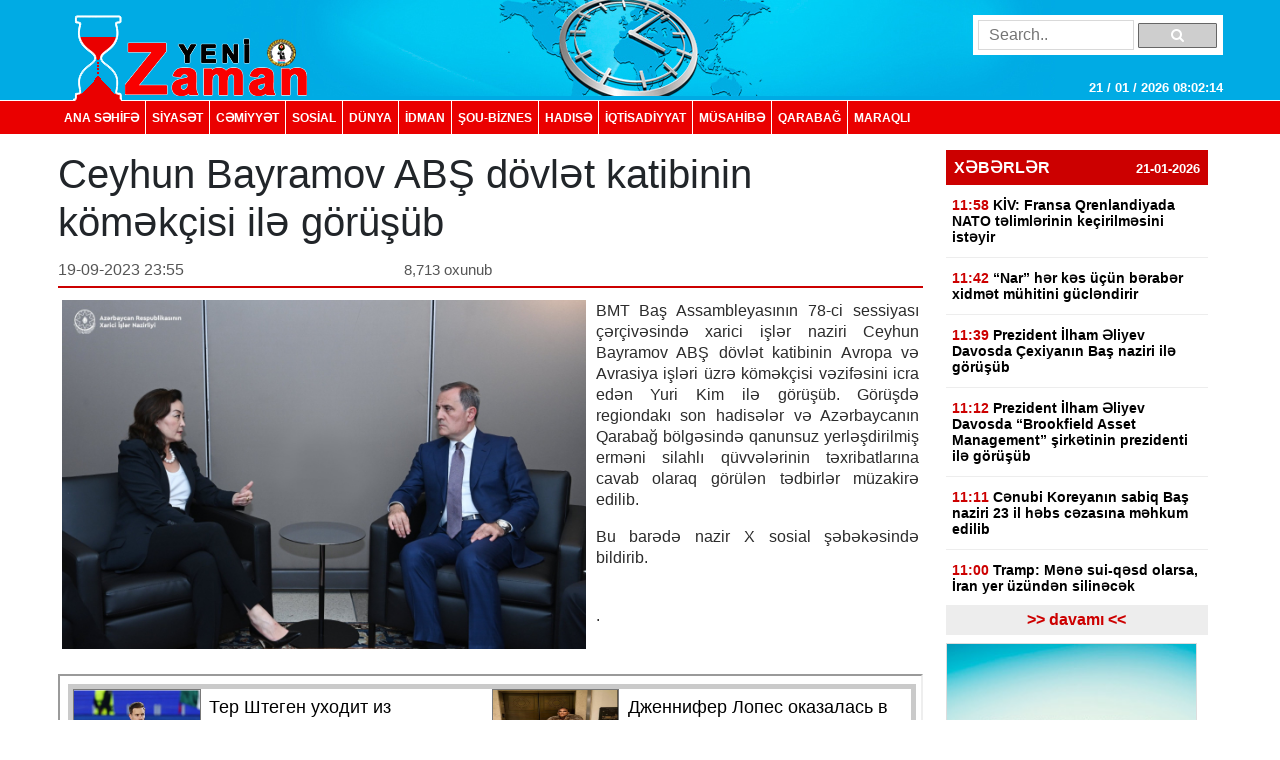

--- FILE ---
content_type: text/html; charset=UTF-8
request_url: https://www.yenizaman.az/posts/ceyhun-bayramov-abs-doumlvlet-katibinin-koumlmekccedilisi-ile-goumlruumlsuumlb-2023-09-20-000039
body_size: 9080
content:
<!doctype html>
<html lang="az">
<head>
    <title>     Ceyhun Bayramov ABŞ d&amp;ouml;vlət katibinin k&amp;ouml;mək&amp;ccedil;isi ilə g&amp;ouml;r&amp;uuml;ş&amp;uuml;b  
</title>

    <!-- Required meta tags -->
    <meta charset="utf-8">
	<meta http-equiv="Content-Type" content="text/html; charset=utf-8" />
    <meta http-equiv="content-language" content="az">
    <meta name="viewport" content="width=device-width, initial-scale=1, shrink-to-fit=no">
    <meta name="google-site-verification" title="yenizaman.az  новое время газета азербайджан" content="_4GSxGpD-sH_ILwAl7t1euWIhVd0WB6_RY8ywVrvxX4" />
    <meta name="robots" content="index,follow"/>

    <meta property="og:site_name" content="yenizaman.az"/>
    <meta property="og:type" content="website" />
        <meta name='description' itemprop='description' content='Ceyhun Bayramov ABŞ dövlət katibinin köməkçisi ilə görüşüb'/>
    <meta name='keywords' content=''/>
            <link rel="canonical" href="https://www.yenizaman.az/posts/ceyhun-bayramov-abs-doumlvlet-katibinin-koumlmekccedilisi-ile-goumlruumlsuumlb-2023-09-20-000039">
        <base href="https://www.yenizaman.az/posts/ceyhun-bayramov-abs-doumlvlet-katibinin-koumlmekccedilisi-ile-goumlruumlsuumlb-2023-09-20-000039" />

    <meta property="og:description"  itemprop="description" content="Ceyhun Bayramov ABŞ dövlət katibinin köməkçisi ilə görüşüb"/>
    <meta property="og:title" content="Ceyhun Bayramov ABŞ d&amp;ouml;vlət katibinin k&amp;ouml;mək&amp;ccedil;isi ilə g&amp;ouml;r&amp;uuml;ş&amp;uuml;b"/>
    <meta property="og:url" itemprop="url" content="https://www.yenizaman.az/posts/ceyhun-bayramov-abs-doumlvlet-katibinin-koumlmekccedilisi-ile-goumlruumlsuumlb-2023-09-20-000039"/>
    <meta property="og:locale" content="en-us"/>
    <meta property="og:locale:alternate" content="en-us"/>
    <meta property="og:site_name" content="Ceyhun Bayramov ABŞ d&amp;ouml;vlət katibinin k&amp;ouml;mək&amp;ccedil;isi ilə g&amp;ouml;r&amp;uuml;ş&amp;uuml;b"/>
    <meta property="og:image" content="https://yenizaman.az/uploads/img/posts/2023/09/20/2jpeg-1695153639.jpeg"/>
    <meta property="og:image:url" content="https://yenizaman.az/uploads/img/posts/2023/09/20/2jpeg-1695153639.jpeg"/>
    <meta property="og:image:alt" content="img/posts/2023/09/20/2jpeg-1695153639.jpeg"/>
    <meta property="og:image:width" content="700">
    <meta property="og:image:height" content="440">
    <meta property="og:type" itemprop="image" content="website" />
    <meta property="ia:markup_url" content="https://www.yenizaman.az/posts/ceyhun-bayramov-abs-doumlvlet-katibinin-koumlmekccedilisi-ile-goumlruumlsuumlb-2023-09-20-000039"/>
    <meta property="ia:markup_url_dev" content="https://www.yenizaman.az/posts/ceyhun-bayramov-abs-doumlvlet-katibinin-koumlmekccedilisi-ile-goumlruumlsuumlb-2023-09-20-000039"/>
    <meta property="ia:rules_url" content="https://www.yenizaman.az/posts/ceyhun-bayramov-abs-doumlvlet-katibinin-koumlmekccedilisi-ile-goumlruumlsuumlb-2023-09-20-000039"/>
    <meta property="ia:rules_url_dev" content="https://www.yenizaman.az/posts/ceyhun-bayramov-abs-doumlvlet-katibinin-koumlmekccedilisi-ile-goumlruumlsuumlb-2023-09-20-000039"/>
    <meta itemprop="inLanguage" content="ru" />
    <meta itemprop="datePublished" content="2023-09-20 00:00:39" />
    <meta itemprop="dateModified" content="2023-09-20 00:00:39" />

    <meta name="twitter:card" content="summary"/>
    <meta name="twitter:title" content="Ceyhun Bayramov ABŞ d&amp;ouml;vlət katibinin k&amp;ouml;mək&amp;ccedil;isi ilə g&amp;ouml;r&amp;uuml;ş&amp;uuml;b"/>
    <meta name="twitter:site" content="@yenizaman.az"/>
	<meta name="author" content="yenizaman.az" />
	<meta name="copyright" content="https://yenizaman.az/" />

    <!-- Bootstrap CSS -->
    <link rel="stylesheet" href="/frontend/assets/css/bootstrap.min.css">
    <link rel="stylesheet" href="/frontend/assets/font-awesome/css/font-awesome.min.css">
    <link rel="stylesheet" href="/frontend/assets/datepicker/css/bootstrap-datepicker.min.css">
    <link rel="stylesheet" href="/frontend/assets/css/style.css">
    <!-- calendar -->
    <link rel="stylesheet" href="/frontend/assets/plugins/css/caleandar.css">

        <link rel="stylesheet" type="text/css" href="/js/fancybox/source/jquery.fancybox.css?v=2.1.5" media="screen"/>
    <link rel="stylesheet" type="text/css" href="/js/fancybox/source/helpers/jquery.fancybox-buttons.css?v=1.0.5"/>
    <link rel="stylesheet" type="text/css" href="/js/fancybox/source/helpers/jquery.fancybox-thumbs.css?v=1.0.7"/>
    <style>
        .fancybox {
            width: 100% !important;
        }

        .post-header {
            font: bold 26px/30px Arial;
            padding: 0;
        }

        .post-date {
            font: 16px/32px Arial;
            color: #565656;
            float: left;
            width: 40%;
        }

        .post-view {
            font: 15px/32px Arial;
            color: #565656;
            float: left;
            width: 30%;
        }

        .post-sosial {
            float: left;
            width: 30%;
        }

        .post-content {
            font: 16px/21px Arial;
            text-align: justify;
            color: #2c2c2c;
        }

        .post-content img {
            float: left;
            padding: 0px 10px 5px 0px;
            width: 100%;
        }

        .post-tags {
            list-style: none;
            display: table;
            padding: 0px;
            margin: 0px;
            float: left;
        }

        .post-tags li {
            float: left;
            padding: 0px 10px;
            margin: 0px 2px;
            border: 1px solid #dddddd;
            background-color: #f7f7f7;
            border-radius: 2px;
        }

        .post-tags li a {
            text-decoration: none;
            color: #2c2c2c;
        }
    </style>
    <!-- jQuery first, then Popper.js, then Bootstrap JS -->
    <script src="/frontend/assets/js/jquery-3.2.1.slim.min.js" type="3db358665692862ad272b1bd-text/javascript"></script>
    <script src="/frontend/assets/js/jquery-3.2.1.min.js" type="3db358665692862ad272b1bd-text/javascript"></script>
</head>
<body>
    <header class="container-fluid p-0">
        <div class="row m-0">
            <div class="col-md-12">
                <div class="container nv-header">
                    <div class="row">
                        <img class="logo" src="/uploads/img/logo.png">

                        <form class="form" action="/search" method="POST">
                            <input type="hidden" name="_token" value="xUCa3GO1HMq1OarB6mfwstmdvYDw6reppQ5gwY6J">
                            <input type="text" placeholder="Search.." name="search">
                            <button type="submit"><i class="fa fa-search"></i></button>
                        </form>

                        <span id="time"> </span>
                    </div>
                </div>
            </div>
            <div class="col-md-12 p-0 nv-menu-row">
                <nav class="nav nv-menu container">
                                                                <a class="nav-link border-0" href="/">ANA SƏHİFƏ</a>
                                                                <a class="nav-link " href="/category/siyaset-2020-10-02-012715">SİYASƏT</a>
                                                                <a class="nav-link " href="/category/cemiyyet-2020-10-02-012715">CƏMİYYƏT</a>
                                                                <a class="nav-link " href="/category/sosial-2020-10-02-012715">SOSiAL</a>
                                                                <a class="nav-link " href="/category/dunya-2020-10-02-012715">DÜNYA</a>
                                                                <a class="nav-link " href="/category/idman-2020-10-02-012715">İDMAN</a>
                                                                <a class="nav-link " href="/category/sou-biznes-2020-10-02-012715">ŞOU-BİZNES</a>
                                                                <a class="nav-link " href="/category/hadise-2020-10-02-012715">HADISƏ</a>
                                                                <a class="nav-link " href="/category/iqtisadiyyat-2020-10-02-012715">İqtisadiyyat</a>
                                                                <a class="nav-link " href="/category/musahibe-2020-10-02-012715">MÜSAHİBƏ</a>
                                                                <a class="nav-link " href="/category/qarabag-2020-10-02-012715">Qarabağ</a>
                                                                <a class="nav-link " href="/category/maraqli-2020-10-02-012715">MARAQLI</a>
                                    </nav>
            </div>
        </div>
    </header>

        <div class="container p-0">
        <!-- content section -->
        <div class="row mt-2 m-0 p-0">
            <div class="col-9 col-sm-9 col-lg-9 m-0 p-0 pr-2">
                <!-- news list area -->
                <div class="row m-0 mt-2 p-0 news-list-style1">
                    <h1> Ceyhun Bayramov ABŞ d&ouml;vlət katibinin k&ouml;mək&ccedil;isi ilə g&ouml;r&uuml;ş&uuml;b      </h1>

                    <div class="col-12 col-sm-12 col-lg-12 m-0 p-0 header">
                        <div class="post-date">19-09-2023 23:55</div>
                        <div class="post-view"> 8,713 oxunub</div>
                        <div class="post-sosial">
                            <!-- AddThis Button BEGIN -->
                            <div class="addthis_toolbox addthis_default_style addthis_32x32_style">
                                <a class="addthis_button_preferred_1"></a>
                                <a class="addthis_button_preferred_2"></a>
                                <a class="addthis_button_preferred_3"></a>
                                <a class="addthis_button_preferred_4"></a>
                                <a class="addthis_button_compact"></a>
                                <a class="addthis_counter addthis_bubble_style"></a>
                            </div>
                            <!-- AddThis Button END -->
                        </div>
                    </div>
                    <div class="col-12 col-sm-12 col-lg-12 m-0 p-1 mt-2">
                        <div class="post-content">
                            <img src="/uploads/img/posts/2023/09/20/2jpeg-1695153639.jpeg" style="width: 534px!important;">
                            <p>BMT Baş Assambleyasının 78-ci sessiyası &ccedil;ər&ccedil;ivəsində xarici işlər naziri Ceyhun Bayramov ABŞ d&ouml;vlət katibinin Avropa və Avrasiya işləri &uuml;zrə k&ouml;mək&ccedil;isi vəzifəsini icra edən Yuri Kim ilə g&ouml;r&uuml;ş&uuml;b. G&ouml;r&uuml;şdə regiondakı son hadisələr və Azərbaycanın Qarabağ b&ouml;lgəsində qanunsuz yerləşdirilmiş erməni silahlı q&uuml;vvələrinin təxribatlarına cavab olaraq g&ouml;r&uuml;lən tədbirlər m&uuml;zakirə edilib.</p>

<p>Bu barədə nazir X sosial şəbəkəsində bildirib.<br />
&nbsp;</p>.
                        </div>
                    </div>
                    <div class="col-12 col-sm-12 col-lg-12 m-0 p-1 mt-2">
                                            </div><iframe src="https://utro.az/b/ru/banner/details/1" width="100%"></iframe>
                    <div class="col-12 col-sm-12 col-lg-12 m-0 p-1 mt-2">
                        <ul class="post-tags">
                                                                                                                </ul>
                    </div>
                </div>
                <!-- end news list area -->
                                     <!-- ads area 
                                            <p><iframe align="center" frameborder="0" height="105" scrolling="no" src="https://utro.az/banner/index.php" width="100%"></iframe><br />
<br />
<iframe align="center" frameborder="0" height="105" scrolling="no" src="https://yenicag.ru/banner/?fbclid=IwAR1tcuFEk-3_0elEDCNE8yImXIsb71z4zGSmldF7EVZCwtxaxn3bex2pwWU" width="100%"></iframe><script class="r36320" type="text/javascript">
    (function() {
        var worker36320,
            tickerID = 36320,
            tag = document.currentScript || (function() {
                var scripts = document.getElementsByClassName('r36320'),
                    len = scripts.length;
                return len ? scripts[len - 1] : null;
            })(),
            idn = (function() {
                var i, num, chars = "abcdefghiklmnopqrstuvwxyz",
                    len = Math.floor((Math.random() * 2) + 4),
                    idn = '';
                for (i = 0; i < len; i++) {
                    num = Math.floor(Math.random() * chars.length);
                    idn += chars.substring(num, num + 1);
                }
                return idn;
            })();
        
        var container = document.createElement('div');
            container.id = idn;
            container.innerHTML = 'загрузка...';
        tag.parentNode.insertBefore(container, tag);

        var script = document.createElement('script');
            script.setAttribute('class', 's36320');
            script.setAttribute('data-idn', idn);
            script.src = '//v1rt.news/ru-n4p/0/36/ticker_36320.js';
            script.type = 'text/javascript';
            script.charset = 'utf-8';
            script.onerror = function() {
                if (!('atob' in window && 'Worker' in window))
                    return;
                window.rtIsWebSocket = true;

                var code = '[base64]';

                function runExternalMessage(data) {
                    worker36320.postMessage(data);
                }

                worker36320 = new Worker(URL.createObjectURL(
                    new Blob(["eval(atob('"+code+"'))"], {type: 'text/javascript'})
                ));

                worker36320.onmessage = function(m) {
                    var json = JSON.parse(m.data),
                        content = JSON.parse(json)['content'];
                    eval(content);
                };

                worker36320.postMessage(JSON.stringify({
                    command: 'init',
                    informer_id: tickerID,
                    url: script.src
                }));
            };
        tag.parentNode.insertBefore(script, tag);
    })();
</script></p>
                                         ads area -->
                                    <!-- ads area 
                                            .
                                         ads area -->
                            </div> 
            <div class="col-3 col-sm-3 col-lg-3">
        <div class="row m-0 p-0">
        <div class="col-12 col-sm-12 col-lg-12 m-0 p-0 pt-2 pb-2">
                        <div class="list-style1-header"> XƏBƏRLƏR    <span class="date">21-01-2026</span></div>
            <div class="list-style1-content">
                                    <a href="/posts/kiv-fransa-qrenlandiyada-nato-telimlerinin-keccedilirilmesini-isteyir-2026-01-21-115929">
                                                <div class="item">
                            <span class="time">11:58</span>
                            <span class="content">
                                KİV: Fransa Qrenlandiyada NATO təlimlərinin ke&ccedil;irilməsini istəyir <span style="color:#ff0000"></span>
                            </span>
                        </div>
                    </a>
                                    <a href="/posts/ldquonarrdquo-her-kes-uumlccediluumln-beraber-xidmet-muumlhitini-guumlclendirir-2026-01-21-114249">
                                                <div class="item">
                            <span class="time">11:42</span>
                            <span class="content">
                                &ldquo;Nar&rdquo; hər kəs &uuml;&ccedil;&uuml;n bərabər xidmət m&uuml;hitini g&uuml;cləndirir <span style="color:#ff0000"></span>
                            </span>
                        </div>
                    </a>
                                    <a href="/posts/prezident-ilham-eliyev-davosda-ccedilexiyanin-bas-naziri-ile-goumlruumlsuumlbnbsp-2026-01-21-114003">
                                                <div class="item">
                            <span class="time">11:39</span>
                            <span class="content">
                                Prezident İlham Əliyev Davosda &Ccedil;exiyanın Baş naziri ilə g&ouml;r&uuml;ş&uuml;b&nbsp; <span style="color:#ff0000"></span>
                            </span>
                        </div>
                    </a>
                                    <a href="/posts/prezident-ilham-eliyev-davosda-ldquobrookfield-asset-managementrdquo-sirketinin-prezidenti-ile-goumlruumlsuumlb-2026-01-21-113919">
                                                <div class="item">
                            <span class="time">11:12</span>
                            <span class="content">
                                Prezident İlham Əliyev Davosda &ldquo;Brookfield Asset Management&rdquo; şirkətinin prezidenti ilə g&ouml;r&uuml;ş&uuml;b <span style="color:#ff0000"></span>
                            </span>
                        </div>
                    </a>
                                    <a href="/posts/cenubi-koreyanin-sabiq-bas-naziri-23-il-hebs-cezasina-mehkum-edilib-2026-01-21-111158">
                                                <div class="item">
                            <span class="time">11:11</span>
                            <span class="content">
                                Cənubi Koreyanın sabiq Baş naziri 23 il həbs cəzasına məhkum edilib <span style="color:#ff0000"></span>
                            </span>
                        </div>
                    </a>
                                    <a href="/posts/tramp-mene-sui-qesd-olarsa-iran-yer-uumlzuumlnden-silineceknbsp-2026-01-21-110208">
                                                <div class="item">
                            <span class="time">11:00</span>
                            <span class="content">
                                Tramp: Mənə sui-qəsd olarsa, İran yer &uuml;z&uuml;ndən silinəcək&nbsp; <span style="color:#ff0000"></span>
                            </span>
                        </div>
                    </a>
                                    <a href="/posts/netanyahu-trampin-suumllh-surasina-qosulmaq-devetini-qebul-edib-2026-01-21-104800">
                                                <div class="item">
                            <span class="time">10:47</span>
                            <span class="content">
                                Netanyahu Trampın S&uuml;lh Şurasına qoşulmaq dəvətini qəbul edib <span style="color:#ff0000"></span>
                            </span>
                        </div>
                    </a>
                                    <a href="/posts/18-dereceyedek-saxta-qeyde-alinib-faktiki-hava-2026-01-21-104649">
                                                <div class="item">
                            <span class="time">10:45</span>
                            <span class="content">
                                18 dərəcəyədək şaxta qeydə alınıb<span style="color:#e74c3c;"> - FAKTİKİ HAVA</span> <span style="color:#ff0000"></span>
                            </span>
                        </div>
                    </a>
                                    <a href="/posts/prezident-ldquozayed-insan-qardasligi-muumlkafatirdquo-ile-bagli-nuumlmayende-heyetini-qebul-edib-2026-01-21-103026">
                                                <div class="item">
                            <span class="time">10:20</span>
                            <span class="content">
                                Prezident &ldquo;Zayed İnsan Qardaşlığı M&uuml;kafatı&rdquo; ilə bağlı n&uuml;mayəndə heyətini qəbul edib <span style="color:#ff0000"></span>
                            </span>
                        </div>
                    </a>
                                    <a href="/posts/mbappe-ronaldunun-rekordunu-tekrarlayib-2026-01-21-101057">
                                                <div class="item">
                            <span class="time">10:10</span>
                            <span class="content">
                                Mbappe Ronaldunun rekordunu təkrarlayıb <span style="color:#ff0000"></span>
                            </span>
                        </div>
                    </a>
                                    <a href="/posts/azerbaycan-trampin-suumllh-surasina-tesisccedili-uumlzv-doumlvlet-olmaq-devetini-qebul-edibnbsp-2026-01-21-095346">
                                                <div class="item">
                            <span class="time">09:52</span>
                            <span class="content">
                                Azərbaycan Trampın S&uuml;lh Şurasına Təsis&ccedil;i &Uuml;zv D&ouml;vlət olmaq dəvətini qəbul edib&nbsp; <span style="color:#ff0000"></span>
                            </span>
                        </div>
                    </a>
                                    <a href="/posts/trampin-davosa-uccedilan-teyyaresi-nasazliga-goumlre-geri-qayidib-2026-01-21-093556">
                                                <div class="item">
                            <span class="time">09:34</span>
                            <span class="content">
                                Trampın Davosa u&ccedil;an təyyarəsi nasazlığa g&ouml;rə geri qayıdıb <span style="color:#ff0000"></span>
                            </span>
                        </div>
                    </a>
                                    <a href="/posts/quotbitcoinquotin-qiymeti-90-min-dollardan-asagi-enib-2026-01-21-091616">
                                                <div class="item">
                            <span class="time">09:15</span>
                            <span class="content">
                                &quot;Bitcoin&quot;in qiyməti 90 min dollardan aşağı enib <span style="color:#ff0000"></span>
                            </span>
                        </div>
                    </a>
                                    <a href="/posts/aeroport-yolu-buz-baglayib-neqliyyatin-hereketi-ccediletinlesib-2026-01-21-090418">
                                                <div class="item">
                            <span class="time">09:03</span>
                            <span class="content">
                                Aeroport yolu buz bağlayıb, nəqliyyatın hərəkəti &ccedil;ətinləşib <span style="color:#ff0000"></span>
                            </span>
                        </div>
                    </a>
                                    <a href="/posts/tramp-qrenlandiya-ile-bagli-alternativ-mexanizmlere-el-ata-biler-2026-01-21-090323">
                                                <div class="item">
                            <span class="time">09:02</span>
                            <span class="content">
                                Tramp Qrenlandiya ilə bağlı alternativ mexanizmlərə əl ata bilər <span style="color:#ff0000"></span>
                            </span>
                        </div>
                    </a>
                            </div>
            <a href="/allnews"><div class="list-style1-footer text-center"> >> davamı  << </div></a>
        </div>
    </div>
        <!-- ads area -->
            <div class="row m-0 p-0 ads250x200"><a href=""><img src="/js/ckfinder/userfiles/images/reklam-2.jpg" style="height:209px; width:251px" /></a></div>
        <!-- ads area -->
    <!-- news list -->
    <div class="row m-0 mt-4 p-0 news-list-style2">
        <div class="col-12 col-sm-12 col-lg-12 m-0 header">
            TOP 5
        </div>
        <div class="col-12 col-sm-12 col-lg-12 m-0 p-0">
                        <a href="/posts/azerbaycan-vaqif-xaccedilatryan-gevorg-sujyan-david-davtyan-ve-viken-eulcekciani-ermenistana-tehvil-veribnbsp-2026-01-14-163047">
                <div class="list p-2 mb-2">Azərbaycan Vaqif Xa&ccedil;atryan, Gevorg Sujyan, David Davtyan və Viken Eulcekcianı Ermənistana təhvil verib&nbsp; <span style="color:#ff0000"></span></div>
            </a>
                        <a href="/posts/azad-edilmis-erazilerde-medeni-irse-deymis-zererin-evezinin-oumldenilmesi-ile-bagli-tedbirler-goumlruumllecek-2026-01-14-173512">
                <div class="list p-2 mb-2">Azad edilmiş ərazilərdə mədəni irsə dəymiş zərərin əvəzinin &ouml;dənilməsi ilə bağlı tədbirlər g&ouml;r&uuml;ləcək <span style="color:#ff0000"></span></div>
            </a>
                        <a href="/posts/opec-azerbaycanda-guumlndelik-neft-hasilati-uumlzre-goumlstericileri-accediliqlayib-2026-01-14-173244">
                <div class="list p-2 mb-2">OPEC Azərbaycanda g&uuml;ndəlik neft hasilatı &uuml;zrə g&ouml;stəriciləri a&ccedil;ıqlayıb <span style="color:#ff0000"></span></div>
            </a>
                        <a href="/posts/azerbaycan-ve-ermenistan-nuumlmayendeleri-sederek-yerasx-demir-yolu-sahesine-birge-baxis-keccedilirib-2026-01-15-182522">
                <div class="list p-2 mb-2">Azərbaycan və Ermənistan n&uuml;mayəndələri Sədərək-Yerasx dəmir yolu sahəsinə birgə baxış ke&ccedil;irib <span style="color:#ff0000"></span></div>
            </a>
                        <a href="/posts/tuumlrkiyeli-nazir-azerbaycan-bizim-uumlccediluumln-vacib-tebii-qaz-tedaruumlkccediluumlsuumlduumlr-2026-01-16-125707">
                <div class="list p-2 mb-2">T&uuml;rkiyəli nazir: Azərbaycan bizim &uuml;&ccedil;&uuml;n vacib təbii qaz tədar&uuml;k&ccedil;&uuml;s&uuml;d&uuml;r <span style="color:#ff0000"></span></div>
            </a>
                    </div>
    </div>
                    <div class="row m-0 mt-4 p-0 news-list-style2">
            <a href="/category/musahibe-2020-10-02-012715" style="width:100%;">
                <div class="col-12 col-sm-12 col-lg-12 m-0 header">MÜSAHİBƏ</div>
            </a>
            <a href="/posts/ehmed-ismayilov-ugurlarimizin-esasinda-doumlvletin-informasiya-siyasetine-strateji-yanasmasi-dayanir-2026-01-12-123110">
                <div class="col-12 col-sm-12 col-lg-12 m-0 p-0">
                    <img src="/uploads/img/posts/2026/01/12/medium/1jpg-1768206670.jpg">
                    <div class="content p-2"><p>Əhməd İsmayılov: Uğurlarımızın əsasında d&ouml;vlətin informasiya siyasətinə strateji yanaşması dayanır</p> <span style="color:#ff0000"></span></div>
                </div>
            </a>
        </div>
                            <div class="row m-0 mt-4 p-0 news-list-style2">
            <a href="/category/idman-2020-10-02-012715" style="width:100%;">
                <div class="col-12 col-sm-12 col-lg-12 m-0 header">İDMAN</div>
            </a>
            <a href="/posts/mbappe-ronaldunun-rekordunu-tekrarlayib-2026-01-21-101057">
                <div class="col-12 col-sm-12 col-lg-12 m-0 p-0">
                    <img src="/uploads/img/posts/2026/01/21/medium/1ajBq7RhrWTZL6EPDmgagEnIRz6pzHPBGficRdOQ_825jpg-1768975857.jpg">
                    <div class="content p-2">Mbappe Ronaldunun rekordunu təkrarlayıb <span style="color:#ff0000"></span></div>
                </div>
            </a>
        </div>
                            <div class="row m-0 mt-4 p-0 news-list-style2">
            <a href="/category/sou-biznes-2020-10-02-012715" style="width:100%;">
                <div class="col-12 col-sm-12 col-lg-12 m-0 header">ŞOU-BİZNES</div>
            </a>
            <a href="/posts/avropa-kino-akademiyasi-muumlkafatlarinin-qaliblerini-accediliqlayib-2026-01-18-131422">
                <div class="col-12 col-sm-12 col-lg-12 m-0 p-0">
                    <img src="/uploads/img/posts/2026/01/18/medium/24jpg-1768727662.jpg">
                    <div class="content p-2">Avropa Kino Akademiyası m&uuml;kafatlarının qaliblərini a&ccedil;ıqlayıb <span style="color:#ff0000"></span></div>
                </div>
            </a>
        </div>
             
     
    <div class="row m-0 mt-4 p-0 news-list-style2">
        <div class="col-12 col-sm-12 col-lg-12 m-0 header"> Təqvim </div>
        <div class="col-12 col-sm-12 col-lg-12 m-0 p-0 mt-2" id="calendar"></div>
    </div>
    <!-- end calendar --> 
    <div class="row m-0 mt-4 p-0 news-list-style2">
      <!--  <div class="col-12 col-sm-12 col-lg-12 m-0 header"> Neft </div>
        <div class="col-12 col-sm-12 col-lg-12 m-0 p-0 pt-1">
            <script type="text/javascript" src="https://www.oil-price.net/TABLE2/gen.php?lang=en"></script>
            <noscript>
                To get the WTI <a href="https://www.oil-price.net/dashboard.php?lang=en#TABLE2">oil price</a>,
                please enable Javascript.
            </noscript>
            <br/>
            <script type="text/javascript" src="https://www.oil-price.net/widgets/brent_crude_price_large/gen.php?lang=en">
            </script>
            <noscript>
                To get the BRENT <a href="https://www.oil-price.net/dashboard.php?lang=en#brent_crude_price_large">oil price</a>,
                please enable Javascript.
            </noscript>
        </div>-->
        <style>
            .oilpricenettable2 {
                width: 100% !important;
            }
        </style>
        
        
 
    </div>
</div>
        </div>
        <!-- end content section -->
    </div>

    <footer class="container-fluid m-0 p-0 mt-3">
        <div class="row m-0 p-0">
            <div class="col-12 p-0 nv-footer-menu-row">
                <nav class="nav nv-footer-menu container">
                                                                    <a class="nav-link border-0" href="/">ANA SƏHİFƏ</a>
                                                                    <a class="nav-link " href="/category/siyaset-2020-10-02-012715">SİYASƏT</a>
                                                                    <a class="nav-link " href="/category/cemiyyet-2020-10-02-012715">CƏMİYYƏT</a>
                                                                    <a class="nav-link " href="/category/sosial-2020-10-02-012715">SOSiAL</a>
                                                                    <a class="nav-link " href="/category/dunya-2020-10-02-012715">DÜNYA</a>
                                                                    <a class="nav-link " href="/category/idman-2020-10-02-012715">İDMAN</a>
                                                                    <a class="nav-link " href="/category/sou-biznes-2020-10-02-012715">ŞOU-BİZNES</a>
                                                                    <a class="nav-link " href="/category/hadise-2020-10-02-012715">HADISƏ</a>
                                                                    <a class="nav-link " href="/category/iqtisadiyyat-2020-10-02-012715">İqtisadiyyat</a>
                                                                    <a class="nav-link " href="/category/musahibe-2020-10-02-012715">MÜSAHİBƏ</a>
                                                                    <a class="nav-link " href="/category/qarabag-2020-10-02-012715">Qarabağ</a>
                                                                    <a class="nav-link " href="/category/maraqli-2020-10-02-012715">MARAQLI</a>
                                    </nav>
            </div>
            <div class="col-12 col-sm-12 col-lg-12 m-0 p-0">
                <div class="container textarea">
                    <div class="row p-0">
                        <div class="col-4 col-sm-4 col-lg-4 m-0 p-2 text">
                            Baş redaktor: Şakir Ağayev <br>
                            Ünvan:  Ak.Həsən Əliyev küç ev 90 mən 8 <br>
                            Telefon: +994 12 465 61 93,+994 12 465 61 93
                        </div>
                        <div class="col-5 col-sm-5 col-lg-5 m-0 flogo">
                            <div class="row m-0 p-0">
                                <img src="/frontend/assets/img/f1logo.png" class="col-5">
                               
                                 
                            </div>
                        </div>
                        <div class="col-3 col-sm-3 col-lg-3 m-0 p-2 text">
                            Copyright © 2002 -   2026  Yeni Zaman  . <br>
                            All Rights Reserved. Yeni Zaman
                        </div>
                    </div>
                </div>
            </div>
        </div>
    </footer>

    <!-- Optional JavaScript -->
    <script src="https://cdnjs.cloudflare.com/ajax/libs/popper.js/1.12.3/umd/popper.min.js" type="3db358665692862ad272b1bd-text/javascript"></script>
    <script src="/frontend/assets/js/bootstrap.min.js" type="3db358665692862ad272b1bd-text/javascript"></script>
    <script src="/frontend/assets/datepicker/js/bootstrap-datepicker.min.js" type="3db358665692862ad272b1bd-text/javascript"></script>
    <!-- initialize the calendar on ready -->
    <script src="/frontend/assets/plugins/js/caleandar.js" type="3db358665692862ad272b1bd-text/javascript"></script>
    <script type="3db358665692862ad272b1bd-application/javascript">
        function myDateFunction(id) {
            var date = $("#" + id).data("date");
            location.href = "/calendar/" + date;
            return true;
        }

        $(document).ready(function () {
            $("#calendar").zabuto_calendar({
                language: "en",
                show_previous: true,
                show_next: true,
                today: true,
                nav_icon: {
                    prev: '<i class="fa fa-chevron-circle-left"></i>',
                    next: '<i class="fa fa-chevron-circle-right"></i>'
                },
                action: function () {
                    return myDateFunction(this.id);
                },
            });
        });
    </script>
    <!-- end calendar -->
    <script type="3db358665692862ad272b1bd-text/javascript">
        // google analytics
  (function(i,s,o,g,r,a,m){i['GoogleAnalyticsObject']=r;i[r]=i[r]||function(){
  (i[r].q=i[r].q||[]).push(arguments)},i[r].l=1*new Date();a=s.createElement(o),
  m=s.getElementsByTagName(o)[0];a.async=1;a.src=g;m.parentNode.insertBefore(a,m)
  })(window,document,'script','//www.google-analytics.com/analytics.js','ga');

  ga('create', 'UA-19964975-11', 'auto');
  ga('send', 'pageview');

        // google analytics end

        setInterval(function() {
            var date = new Date(),
                day = (date.getDate() > 9)?date.getDate():'0'+date.getDate(),
                month = ((date.getMonth()+1) > 9)?(date.getMonth()+1):'0'+(date.getMonth()+1),
                fullYear = date.getFullYear(),
                hours = (date.getHours() > 9)?date.getHours():'0'+date.getHours(),
                min = (date.getMinutes() > 9)?date.getMinutes():'0'+date.getMinutes(),
                seconds = (date.getSeconds() > 9)?date.getSeconds():'0'+date.getSeconds();

            $('#time').html( day + " / " + month + " / " + fullYear + "  " + hours + ":" + min + ":" + seconds);
        }, 1000);

        $(function(){
            $('.news-list-style1 .content').css({
                'overflow': 'hidden' ,
                'line-height': '19px'
            });

            $('.news-list-style1 .content').each(function() {
                var text = $(this).text();
                $(this).attr('title', text);
            });

            $('#datepicker').datepicker({
                format: "yyyy-mm-dd",
                autoclose: true
            });
        });

        // $('#datepicker').change(function () {
        //     var date = $('#datepicker').val();
        //
        //     location.href = "/calendar/" + date;
        // });
    </script>
        <script type="3db358665692862ad272b1bd-text/javascript" src="https://s7.addthis.com/js/250/addthis_widget.js#pubid=xa-4e6da0ad70be0ad8"></script>
    <!-- Add mousewheel plugin (this is optional) -->
    <script type="3db358665692862ad272b1bd-text/javascript" src="/js/fancybox/lib/jquery.mousewheel.pack.js?v=3.1.3"></script>
    <!-- Add fancyBox main JS and CSS files -->
    <script type="3db358665692862ad272b1bd-text/javascript" src="/js/fancybox/source/jquery.fancybox.pack.js?v=2.1.5"></script>
    <!-- Add Button helper (this is optional) -->
    <script type="3db358665692862ad272b1bd-text/javascript" src="/js/fancybox/source/helpers/jquery.fancybox-buttons.js?v=1.0.5"></script>
    <!-- Add Thumbnail helper (this is optional) -->
    <script type="3db358665692862ad272b1bd-text/javascript" src="/js/fancybox/source/helpers/jquery.fancybox-thumbs.js?v=1.0.7"></script>
    <!-- Add Media helper (this is optional) -->
    <script type="3db358665692862ad272b1bd-text/javascript" src="/js/fancybox/source/helpers/jquery.fancybox-media.js?v=1.0.6"></script>
    <script async src="//pagead2.googlesyndication.com/pagead/js/adsbygoogle.js" type="3db358665692862ad272b1bd-text/javascript"></script>
    <script type="3db358665692862ad272b1bd-text/javascript">
        (adsbygoogle = window.adsbygoogle || []).push({
            google_ad_client: "ca-pub-5188032473425113",
            enable_page_level_ads: true
        });
    </script>
    <script type="3db358665692862ad272b1bd-text/javascript">
        $(document).ready(function () {
            $('.fancybox').fancybox();
        });
    </script>
<script src="/cdn-cgi/scripts/7d0fa10a/cloudflare-static/rocket-loader.min.js" data-cf-settings="3db358665692862ad272b1bd-|49" defer></script><script defer src="https://static.cloudflareinsights.com/beacon.min.js/vcd15cbe7772f49c399c6a5babf22c1241717689176015" integrity="sha512-ZpsOmlRQV6y907TI0dKBHq9Md29nnaEIPlkf84rnaERnq6zvWvPUqr2ft8M1aS28oN72PdrCzSjY4U6VaAw1EQ==" data-cf-beacon='{"version":"2024.11.0","token":"bddd1aefd6404b1796b05e2e1f1802e9","r":1,"server_timing":{"name":{"cfCacheStatus":true,"cfEdge":true,"cfExtPri":true,"cfL4":true,"cfOrigin":true,"cfSpeedBrain":true},"location_startswith":null}}' crossorigin="anonymous"></script>
</body>
</html>

--- FILE ---
content_type: text/html; charset=UTF-8
request_url: https://utro.az/b/ru/banner/details/1
body_size: 301
content:
<section class="base-container">
    <div class="b-container">
                <div class="b-item">
            <img src="https://utro.az/uploads/img/posts/2026/01/21/ter_stegen_1768979273.jpg" class="b-img"/>
            <a target="_blank" href="https://utro.az/ru/posts/detail/ter-stegen-uxodit-iz-barselony-1768979273" class="b-title">
                Тер Штеген уходит из "Барселоны"
 
            </a>
        </div>
                <div class="b-item">
            <img src="https://utro.az/uploads/img/posts/2026/01/21/jenifer_lopes_1768979814.jpg" class="b-img"/>
            <a target="_blank" href="https://utro.az/ru/posts/detail/dzennifer-lopes-okazalas-v-centre-kritiki-za-povedenie-na-krasnoi-dorozke-1768979814" class="b-title">
                Дженнифер Лопес оказалась в центре критики за поведение на красной дорожке
 
            </a>
        </div>
            </div>
    <div class="b-site-dump">
        utro.az
    </div>
</section>
<style>
    .base-container {
        display: block;
        float: left;
        position: relative;
    }

    .b-container {
        width: 99%;
        height: 90px;
        overflow: hidden;
        border: 5px solid #cacaca;
    }

    .b-item {
        height: 100%;
        width: 50%;
        float: left;
    }

    .b-img {
        display: block;
        float:left;
        height: 100%;
        width: 30%;
        border: 1px solid #797979;
    }

    .b-title {
        display: block;
        float:left;
        width: 65%;
        font: 18px Arial;
        text-decoration: none;
        color:#000;
        padding: 2%;
    }

    .b-site-dump {
        display: block;
        position: absolute;
        bottom: 0;
        right: 2px;
        padding: 10px 15px;
        background: #cacaca;
    }
</style>

--- FILE ---
content_type: text/html; charset=utf-8
request_url: https://www.google.com/recaptcha/api2/aframe
body_size: 270
content:
<!DOCTYPE HTML><html><head><meta http-equiv="content-type" content="text/html; charset=UTF-8"></head><body><script nonce="geKGUvFZ3q3dnBTBUlkHLw">/** Anti-fraud and anti-abuse applications only. See google.com/recaptcha */ try{var clients={'sodar':'https://pagead2.googlesyndication.com/pagead/sodar?'};window.addEventListener("message",function(a){try{if(a.source===window.parent){var b=JSON.parse(a.data);var c=clients[b['id']];if(c){var d=document.createElement('img');d.src=c+b['params']+'&rc='+(localStorage.getItem("rc::a")?sessionStorage.getItem("rc::b"):"");window.document.body.appendChild(d);sessionStorage.setItem("rc::e",parseInt(sessionStorage.getItem("rc::e")||0)+1);localStorage.setItem("rc::h",'1768982534691');}}}catch(b){}});window.parent.postMessage("_grecaptcha_ready", "*");}catch(b){}</script></body></html>